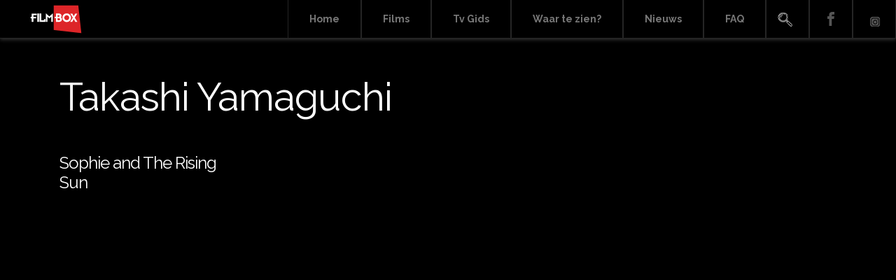

--- FILE ---
content_type: text/html; charset=UTF-8
request_url: https://www.filmbox.nl/actor/takashi-yamaguchi
body_size: 5971
content:
<!DOCTYPE html>
<html lang="en" prefix="og: https://ogp.me/ns#"><head>
<meta charset="UTF-8">
<meta name="viewport" content="width=device-width, initial-scale=1, user-scalable=0">
<meta name="generator" content="https://www.filmbox.nl/"/>    
<meta name="copyright" content="Copyright (c) 2026 Her Hakkı Saklıdır">

<link rel="shortcut icon" href="https://www.filmbox.nl/wp-content/uploads/2021/05/Icon.png" type="image/x-icon"/>
<title>
Takashi Yamaguchi Archives - Filmbox.nl</title>
	

<link rel="profile" href="https://gmpg.org/xfn/11">
<link rel="pingback" href="https://www.filmbox.nl/xmlrpc.php">
<link rel="alternate" href="https://www.filmbox.nl/film/sophie-and-the-rising-sun" hreflang="tr-tr" />
<link rel="alternate" media="handheld" href="https://www.filmbox.nl/film/sophie-and-the-rising-sun" />    
<style>
    
.menu-search a {background-image: url('https://www.filmbox.nl/wp-content/uploads/2021/06/arama-icon-sprite.png');    text-indent: -10000px;}
</style>
<style>
    
.menu-facebook a {background-image: url('https://www.filmbox.nl/wp-content/uploads/2021/05/fb_icon_sprite.png');    text-indent: -10000px;}
</style>
<style>
    
.menu-youtube a {background-image: url('https://www.filmbox.nl/wp-content/uploads/2021/05/youtube_icon_sprite.png');    text-indent: -10000px;}
</style>
	
<meta name="facebook-domain-verification" content="y045l8rfqokg51735zk8ws8rl15gmh" />
	
<!-- Google tag (gtag.js) -->
<script async src="https://www.googletagmanager.com/gtag/js?id=G-Q1F601SN80"></script>
<script>
  window.dataLayer = window.dataLayer || [];
  function gtag(){dataLayer.push(arguments);}
  gtag('js', new Date());

  gtag('config', 'G-Q1F601SN80');
</script>

	<style>img:is([sizes="auto" i], [sizes^="auto," i]) { contain-intrinsic-size: 3000px 1500px }</style>
	
<!-- Search Engine Optimization by Rank Math - https://rankmath.com/ -->
<meta name="robots" content="index, follow, max-snippet:-1, max-video-preview:-1, max-image-preview:large"/>
<link rel="canonical" href="https://www.filmbox.nl/actor/takashi-yamaguchi" />
<meta property="og:locale" content="en_US" />
<meta property="og:type" content="article" />
<meta property="og:title" content="Takashi Yamaguchi Archives - Filmbox.nl" />
<meta property="og:url" content="https://www.filmbox.nl/actor/takashi-yamaguchi" />
<meta property="og:site_name" content="Filmbox.nl" />
<meta property="og:image" content="https://www.filmbox.nl/wp-content/uploads/2021/06/FILMBOX.jpg" />
<meta property="og:image:secure_url" content="https://www.filmbox.nl/wp-content/uploads/2021/06/FILMBOX.jpg" />
<meta property="og:image:width" content="1410" />
<meta property="og:image:height" content="766" />
<meta property="og:image:alt" content="FilmBox" />
<meta property="og:image:type" content="image/jpeg" />
<meta name="twitter:card" content="summary_large_image" />
<meta name="twitter:title" content="Takashi Yamaguchi Archives - Filmbox.nl" />
<meta name="twitter:image" content="https://www.filmbox.nl/wp-content/uploads/2021/06/FILMBOX.jpg" />
<meta name="twitter:label1" content="Film" />
<meta name="twitter:data1" content="1" />
<script type="application/ld+json" class="rank-math-schema">{"@context":"https://schema.org","@graph":[{"@type":"EntertainmentBusiness","@id":"https://www.filmbox.nl/#organization","name":"FilmBox","url":"https://www.filmbox.nl","logo":{"@type":"ImageObject","@id":"https://www.filmbox.nl/#logo","url":"https://www.filmbox.nl/wp-content/uploads/2021/06/FILMBOX.jpg","contentUrl":"https://www.filmbox.nl/wp-content/uploads/2021/06/FILMBOX.jpg","caption":"FilmBox","inLanguage":"en","width":"1410","height":"766"},"openingHours":["Monday,Tuesday,Wednesday,Thursday,Friday,Saturday,Sunday 09:00-17:00"],"image":{"@id":"https://www.filmbox.nl/#logo"}},{"@type":"WebSite","@id":"https://www.filmbox.nl/#website","url":"https://www.filmbox.nl","name":"FilmBox","publisher":{"@id":"https://www.filmbox.nl/#organization"},"inLanguage":"en"},{"@type":"BreadcrumbList","@id":"https://www.filmbox.nl/actor/takashi-yamaguchi#breadcrumb","itemListElement":[{"@type":"ListItem","position":"1","item":{"@id":"https://www.filmbox.nl","name":"Home"}},{"@type":"ListItem","position":"2","item":{"@id":"https://www.filmbox.nl/actor/takashi-yamaguchi","name":"Takashi Yamaguchi"}}]},{"@type":"CollectionPage","@id":"https://www.filmbox.nl/actor/takashi-yamaguchi#webpage","url":"https://www.filmbox.nl/actor/takashi-yamaguchi","name":"Takashi Yamaguchi Archives - Filmbox.nl","isPartOf":{"@id":"https://www.filmbox.nl/#website"},"inLanguage":"en","breadcrumb":{"@id":"https://www.filmbox.nl/actor/takashi-yamaguchi#breadcrumb"}}]}</script>
<!-- /Rank Math WordPress SEO plugin -->

<link rel='dns-prefetch' href='//www.googletagmanager.com' />
<link rel="alternate" type="application/rss+xml" title="Filmbox.nl &raquo; Feed" href="https://www.filmbox.nl/feed" />
<link rel="alternate" type="application/rss+xml" title="Filmbox.nl &raquo; Comments Feed" href="https://www.filmbox.nl/comments/feed" />
<link rel="alternate" type="application/rss+xml" title="Filmbox.nl &raquo; Takashi Yamaguchi Actor Feed" href="https://www.filmbox.nl/actor/takashi-yamaguchi/feed" />
<script type="text/javascript">
/* <![CDATA[ */
window._wpemojiSettings = {"baseUrl":"https:\/\/s.w.org\/images\/core\/emoji\/15.0.3\/72x72\/","ext":".png","svgUrl":"https:\/\/s.w.org\/images\/core\/emoji\/15.0.3\/svg\/","svgExt":".svg","source":{"concatemoji":"https:\/\/www.filmbox.nl\/wp-includes\/js\/wp-emoji-release.min.js?ver=6.7.1.1768955461"}};
/*! This file is auto-generated */
!function(i,n){var o,s,e;function c(e){try{var t={supportTests:e,timestamp:(new Date).valueOf()};sessionStorage.setItem(o,JSON.stringify(t))}catch(e){}}function p(e,t,n){e.clearRect(0,0,e.canvas.width,e.canvas.height),e.fillText(t,0,0);var t=new Uint32Array(e.getImageData(0,0,e.canvas.width,e.canvas.height).data),r=(e.clearRect(0,0,e.canvas.width,e.canvas.height),e.fillText(n,0,0),new Uint32Array(e.getImageData(0,0,e.canvas.width,e.canvas.height).data));return t.every(function(e,t){return e===r[t]})}function u(e,t,n){switch(t){case"flag":return n(e,"\ud83c\udff3\ufe0f\u200d\u26a7\ufe0f","\ud83c\udff3\ufe0f\u200b\u26a7\ufe0f")?!1:!n(e,"\ud83c\uddfa\ud83c\uddf3","\ud83c\uddfa\u200b\ud83c\uddf3")&&!n(e,"\ud83c\udff4\udb40\udc67\udb40\udc62\udb40\udc65\udb40\udc6e\udb40\udc67\udb40\udc7f","\ud83c\udff4\u200b\udb40\udc67\u200b\udb40\udc62\u200b\udb40\udc65\u200b\udb40\udc6e\u200b\udb40\udc67\u200b\udb40\udc7f");case"emoji":return!n(e,"\ud83d\udc26\u200d\u2b1b","\ud83d\udc26\u200b\u2b1b")}return!1}function f(e,t,n){var r="undefined"!=typeof WorkerGlobalScope&&self instanceof WorkerGlobalScope?new OffscreenCanvas(300,150):i.createElement("canvas"),a=r.getContext("2d",{willReadFrequently:!0}),o=(a.textBaseline="top",a.font="600 32px Arial",{});return e.forEach(function(e){o[e]=t(a,e,n)}),o}function t(e){var t=i.createElement("script");t.src=e,t.defer=!0,i.head.appendChild(t)}"undefined"!=typeof Promise&&(o="wpEmojiSettingsSupports",s=["flag","emoji"],n.supports={everything:!0,everythingExceptFlag:!0},e=new Promise(function(e){i.addEventListener("DOMContentLoaded",e,{once:!0})}),new Promise(function(t){var n=function(){try{var e=JSON.parse(sessionStorage.getItem(o));if("object"==typeof e&&"number"==typeof e.timestamp&&(new Date).valueOf()<e.timestamp+604800&&"object"==typeof e.supportTests)return e.supportTests}catch(e){}return null}();if(!n){if("undefined"!=typeof Worker&&"undefined"!=typeof OffscreenCanvas&&"undefined"!=typeof URL&&URL.createObjectURL&&"undefined"!=typeof Blob)try{var e="postMessage("+f.toString()+"("+[JSON.stringify(s),u.toString(),p.toString()].join(",")+"));",r=new Blob([e],{type:"text/javascript"}),a=new Worker(URL.createObjectURL(r),{name:"wpTestEmojiSupports"});return void(a.onmessage=function(e){c(n=e.data),a.terminate(),t(n)})}catch(e){}c(n=f(s,u,p))}t(n)}).then(function(e){for(var t in e)n.supports[t]=e[t],n.supports.everything=n.supports.everything&&n.supports[t],"flag"!==t&&(n.supports.everythingExceptFlag=n.supports.everythingExceptFlag&&n.supports[t]);n.supports.everythingExceptFlag=n.supports.everythingExceptFlag&&!n.supports.flag,n.DOMReady=!1,n.readyCallback=function(){n.DOMReady=!0}}).then(function(){return e}).then(function(){var e;n.supports.everything||(n.readyCallback(),(e=n.source||{}).concatemoji?t(e.concatemoji):e.wpemoji&&e.twemoji&&(t(e.twemoji),t(e.wpemoji)))}))}((window,document),window._wpemojiSettings);
/* ]]> */
</script>
<style id='wp-emoji-styles-inline-css' type='text/css'>

	img.wp-smiley, img.emoji {
		display: inline !important;
		border: none !important;
		box-shadow: none !important;
		height: 1em !important;
		width: 1em !important;
		margin: 0 0.07em !important;
		vertical-align: -0.1em !important;
		background: none !important;
		padding: 0 !important;
	}
</style>
<link rel='stylesheet' id='wp-block-library-css' href='https://www.filmbox.nl/wp-includes/css/dist/block-library/style.min.css?ver=6.7.1.1768955461' type='text/css' media='all' />
<style id='classic-theme-styles-inline-css' type='text/css'>
/*! This file is auto-generated */
.wp-block-button__link{color:#fff;background-color:#32373c;border-radius:9999px;box-shadow:none;text-decoration:none;padding:calc(.667em + 2px) calc(1.333em + 2px);font-size:1.125em}.wp-block-file__button{background:#32373c;color:#fff;text-decoration:none}
</style>
<style id='global-styles-inline-css' type='text/css'>
:root{--wp--preset--aspect-ratio--square: 1;--wp--preset--aspect-ratio--4-3: 4/3;--wp--preset--aspect-ratio--3-4: 3/4;--wp--preset--aspect-ratio--3-2: 3/2;--wp--preset--aspect-ratio--2-3: 2/3;--wp--preset--aspect-ratio--16-9: 16/9;--wp--preset--aspect-ratio--9-16: 9/16;--wp--preset--color--black: #000000;--wp--preset--color--cyan-bluish-gray: #abb8c3;--wp--preset--color--white: #ffffff;--wp--preset--color--pale-pink: #f78da7;--wp--preset--color--vivid-red: #cf2e2e;--wp--preset--color--luminous-vivid-orange: #ff6900;--wp--preset--color--luminous-vivid-amber: #fcb900;--wp--preset--color--light-green-cyan: #7bdcb5;--wp--preset--color--vivid-green-cyan: #00d084;--wp--preset--color--pale-cyan-blue: #8ed1fc;--wp--preset--color--vivid-cyan-blue: #0693e3;--wp--preset--color--vivid-purple: #9b51e0;--wp--preset--gradient--vivid-cyan-blue-to-vivid-purple: linear-gradient(135deg,rgba(6,147,227,1) 0%,rgb(155,81,224) 100%);--wp--preset--gradient--light-green-cyan-to-vivid-green-cyan: linear-gradient(135deg,rgb(122,220,180) 0%,rgb(0,208,130) 100%);--wp--preset--gradient--luminous-vivid-amber-to-luminous-vivid-orange: linear-gradient(135deg,rgba(252,185,0,1) 0%,rgba(255,105,0,1) 100%);--wp--preset--gradient--luminous-vivid-orange-to-vivid-red: linear-gradient(135deg,rgba(255,105,0,1) 0%,rgb(207,46,46) 100%);--wp--preset--gradient--very-light-gray-to-cyan-bluish-gray: linear-gradient(135deg,rgb(238,238,238) 0%,rgb(169,184,195) 100%);--wp--preset--gradient--cool-to-warm-spectrum: linear-gradient(135deg,rgb(74,234,220) 0%,rgb(151,120,209) 20%,rgb(207,42,186) 40%,rgb(238,44,130) 60%,rgb(251,105,98) 80%,rgb(254,248,76) 100%);--wp--preset--gradient--blush-light-purple: linear-gradient(135deg,rgb(255,206,236) 0%,rgb(152,150,240) 100%);--wp--preset--gradient--blush-bordeaux: linear-gradient(135deg,rgb(254,205,165) 0%,rgb(254,45,45) 50%,rgb(107,0,62) 100%);--wp--preset--gradient--luminous-dusk: linear-gradient(135deg,rgb(255,203,112) 0%,rgb(199,81,192) 50%,rgb(65,88,208) 100%);--wp--preset--gradient--pale-ocean: linear-gradient(135deg,rgb(255,245,203) 0%,rgb(182,227,212) 50%,rgb(51,167,181) 100%);--wp--preset--gradient--electric-grass: linear-gradient(135deg,rgb(202,248,128) 0%,rgb(113,206,126) 100%);--wp--preset--gradient--midnight: linear-gradient(135deg,rgb(2,3,129) 0%,rgb(40,116,252) 100%);--wp--preset--font-size--small: 13px;--wp--preset--font-size--medium: 20px;--wp--preset--font-size--large: 36px;--wp--preset--font-size--x-large: 42px;--wp--preset--spacing--20: 0.44rem;--wp--preset--spacing--30: 0.67rem;--wp--preset--spacing--40: 1rem;--wp--preset--spacing--50: 1.5rem;--wp--preset--spacing--60: 2.25rem;--wp--preset--spacing--70: 3.38rem;--wp--preset--spacing--80: 5.06rem;--wp--preset--shadow--natural: 6px 6px 9px rgba(0, 0, 0, 0.2);--wp--preset--shadow--deep: 12px 12px 50px rgba(0, 0, 0, 0.4);--wp--preset--shadow--sharp: 6px 6px 0px rgba(0, 0, 0, 0.2);--wp--preset--shadow--outlined: 6px 6px 0px -3px rgba(255, 255, 255, 1), 6px 6px rgba(0, 0, 0, 1);--wp--preset--shadow--crisp: 6px 6px 0px rgba(0, 0, 0, 1);}:where(.is-layout-flex){gap: 0.5em;}:where(.is-layout-grid){gap: 0.5em;}body .is-layout-flex{display: flex;}.is-layout-flex{flex-wrap: wrap;align-items: center;}.is-layout-flex > :is(*, div){margin: 0;}body .is-layout-grid{display: grid;}.is-layout-grid > :is(*, div){margin: 0;}:where(.wp-block-columns.is-layout-flex){gap: 2em;}:where(.wp-block-columns.is-layout-grid){gap: 2em;}:where(.wp-block-post-template.is-layout-flex){gap: 1.25em;}:where(.wp-block-post-template.is-layout-grid){gap: 1.25em;}.has-black-color{color: var(--wp--preset--color--black) !important;}.has-cyan-bluish-gray-color{color: var(--wp--preset--color--cyan-bluish-gray) !important;}.has-white-color{color: var(--wp--preset--color--white) !important;}.has-pale-pink-color{color: var(--wp--preset--color--pale-pink) !important;}.has-vivid-red-color{color: var(--wp--preset--color--vivid-red) !important;}.has-luminous-vivid-orange-color{color: var(--wp--preset--color--luminous-vivid-orange) !important;}.has-luminous-vivid-amber-color{color: var(--wp--preset--color--luminous-vivid-amber) !important;}.has-light-green-cyan-color{color: var(--wp--preset--color--light-green-cyan) !important;}.has-vivid-green-cyan-color{color: var(--wp--preset--color--vivid-green-cyan) !important;}.has-pale-cyan-blue-color{color: var(--wp--preset--color--pale-cyan-blue) !important;}.has-vivid-cyan-blue-color{color: var(--wp--preset--color--vivid-cyan-blue) !important;}.has-vivid-purple-color{color: var(--wp--preset--color--vivid-purple) !important;}.has-black-background-color{background-color: var(--wp--preset--color--black) !important;}.has-cyan-bluish-gray-background-color{background-color: var(--wp--preset--color--cyan-bluish-gray) !important;}.has-white-background-color{background-color: var(--wp--preset--color--white) !important;}.has-pale-pink-background-color{background-color: var(--wp--preset--color--pale-pink) !important;}.has-vivid-red-background-color{background-color: var(--wp--preset--color--vivid-red) !important;}.has-luminous-vivid-orange-background-color{background-color: var(--wp--preset--color--luminous-vivid-orange) !important;}.has-luminous-vivid-amber-background-color{background-color: var(--wp--preset--color--luminous-vivid-amber) !important;}.has-light-green-cyan-background-color{background-color: var(--wp--preset--color--light-green-cyan) !important;}.has-vivid-green-cyan-background-color{background-color: var(--wp--preset--color--vivid-green-cyan) !important;}.has-pale-cyan-blue-background-color{background-color: var(--wp--preset--color--pale-cyan-blue) !important;}.has-vivid-cyan-blue-background-color{background-color: var(--wp--preset--color--vivid-cyan-blue) !important;}.has-vivid-purple-background-color{background-color: var(--wp--preset--color--vivid-purple) !important;}.has-black-border-color{border-color: var(--wp--preset--color--black) !important;}.has-cyan-bluish-gray-border-color{border-color: var(--wp--preset--color--cyan-bluish-gray) !important;}.has-white-border-color{border-color: var(--wp--preset--color--white) !important;}.has-pale-pink-border-color{border-color: var(--wp--preset--color--pale-pink) !important;}.has-vivid-red-border-color{border-color: var(--wp--preset--color--vivid-red) !important;}.has-luminous-vivid-orange-border-color{border-color: var(--wp--preset--color--luminous-vivid-orange) !important;}.has-luminous-vivid-amber-border-color{border-color: var(--wp--preset--color--luminous-vivid-amber) !important;}.has-light-green-cyan-border-color{border-color: var(--wp--preset--color--light-green-cyan) !important;}.has-vivid-green-cyan-border-color{border-color: var(--wp--preset--color--vivid-green-cyan) !important;}.has-pale-cyan-blue-border-color{border-color: var(--wp--preset--color--pale-cyan-blue) !important;}.has-vivid-cyan-blue-border-color{border-color: var(--wp--preset--color--vivid-cyan-blue) !important;}.has-vivid-purple-border-color{border-color: var(--wp--preset--color--vivid-purple) !important;}.has-vivid-cyan-blue-to-vivid-purple-gradient-background{background: var(--wp--preset--gradient--vivid-cyan-blue-to-vivid-purple) !important;}.has-light-green-cyan-to-vivid-green-cyan-gradient-background{background: var(--wp--preset--gradient--light-green-cyan-to-vivid-green-cyan) !important;}.has-luminous-vivid-amber-to-luminous-vivid-orange-gradient-background{background: var(--wp--preset--gradient--luminous-vivid-amber-to-luminous-vivid-orange) !important;}.has-luminous-vivid-orange-to-vivid-red-gradient-background{background: var(--wp--preset--gradient--luminous-vivid-orange-to-vivid-red) !important;}.has-very-light-gray-to-cyan-bluish-gray-gradient-background{background: var(--wp--preset--gradient--very-light-gray-to-cyan-bluish-gray) !important;}.has-cool-to-warm-spectrum-gradient-background{background: var(--wp--preset--gradient--cool-to-warm-spectrum) !important;}.has-blush-light-purple-gradient-background{background: var(--wp--preset--gradient--blush-light-purple) !important;}.has-blush-bordeaux-gradient-background{background: var(--wp--preset--gradient--blush-bordeaux) !important;}.has-luminous-dusk-gradient-background{background: var(--wp--preset--gradient--luminous-dusk) !important;}.has-pale-ocean-gradient-background{background: var(--wp--preset--gradient--pale-ocean) !important;}.has-electric-grass-gradient-background{background: var(--wp--preset--gradient--electric-grass) !important;}.has-midnight-gradient-background{background: var(--wp--preset--gradient--midnight) !important;}.has-small-font-size{font-size: var(--wp--preset--font-size--small) !important;}.has-medium-font-size{font-size: var(--wp--preset--font-size--medium) !important;}.has-large-font-size{font-size: var(--wp--preset--font-size--large) !important;}.has-x-large-font-size{font-size: var(--wp--preset--font-size--x-large) !important;}
:where(.wp-block-post-template.is-layout-flex){gap: 1.25em;}:where(.wp-block-post-template.is-layout-grid){gap: 1.25em;}
:where(.wp-block-columns.is-layout-flex){gap: 2em;}:where(.wp-block-columns.is-layout-grid){gap: 2em;}
:root :where(.wp-block-pullquote){font-size: 1.5em;line-height: 1.6;}
</style>
<link rel='stylesheet' id='bootstrap-css' href='https://www.filmbox.nl/wp-content/themes/filmbox/inc/bootstrap/css/bootstrap.min.css?ver=6.7.1.1768955461' type='text/css' media='all' />
<link rel='stylesheet' id='slider-css' href='https://www.filmbox.nl/wp-content/themes/filmbox/inc/slider/css/swiper.min.css?ver=6.7.1.1768955461' type='text/css' media='all' />
<link rel='stylesheet' id='drawer-css' href='https://www.filmbox.nl/wp-content/themes/filmbox/inc/drawer-master/dist/css/drawer.css?ver=6.7.1.1768955461' type='text/css' media='all' />
<link rel='stylesheet' id='fontawesome-css' href='https://www.filmbox.nl/wp-content/themes/filmbox/inc/fontawesome/css/all.min.css?ver=6.7.1.1768955461' type='text/css' media='all' />
<link rel='stylesheet' id='fancybox-css' href='https://www.filmbox.nl/wp-content/themes/filmbox/inc//fancybox/source/jquery.fancybox.css?ver=6.7.1.1768955461' type='text/css' media='all' />
<link rel='stylesheet' id='epg-css' href='https://www.filmbox.nl/wp-content/themes/filmbox/inc/epg/epg.css?ver=6.7.1.1768955461' type='text/css' media='all' />
<link rel='stylesheet' id='jqueryi-ui-css' href='https://www.filmbox.nl/wp-content/themes/filmbox/css/jquery-ui.css?ver=6.7.1.1768955461' type='text/css' media='all' />
<link rel='stylesheet' id='filmbox-style-css' href='https://www.filmbox.nl/wp-content/themes/filmbox/style.css?ver=6.7.1.1768955461' type='text/css' media='all' />
<link rel='stylesheet' id='responsive-css' href='https://www.filmbox.nl/wp-content/themes/filmbox/css/responsive.css?ver=6.7.1.1768955461' type='text/css' media='all' />
<script type="text/javascript" src="https://www.filmbox.nl/wp-includes/js/jquery/jquery.min.js?ver=3.7.1.1768955461" id="jquery-core-js"></script>
<script type="text/javascript" src="https://www.filmbox.nl/wp-includes/js/jquery/jquery-migrate.min.js?ver=3.4.1.1768955461" id="jquery-migrate-js"></script>
<script type="text/javascript" src="https://www.filmbox.nl/wp-content/themes/filmbox/inc/popper.min.js?ver=6.7.1.1768955461" id="Popper-js"></script>
<link rel="https://api.w.org/" href="https://www.filmbox.nl/wp-json/" /><link rel="alternate" title="JSON" type="application/json" href="https://www.filmbox.nl/wp-json/wp/v2/actor/1719" /><link rel="EditURI" type="application/rsd+xml" title="RSD" href="https://www.filmbox.nl/xmlrpc.php?rsd" />
<meta name="generator" content="WordPress 6.7.1" />
<meta name="generator" content="Site Kit by Google 1.170.0" /><script type="text/javascript" src="https://www.filmbox.nl/wp-content/themes/filmbox/inc/iscroll/iscroll.min.js"></script>
<!-- Google Tag Manager snippet added by Site Kit -->
<script type="text/javascript">
/* <![CDATA[ */

			( function( w, d, s, l, i ) {
				w[l] = w[l] || [];
				w[l].push( {'gtm.start': new Date().getTime(), event: 'gtm.js'} );
				var f = d.getElementsByTagName( s )[0],
					j = d.createElement( s ), dl = l != 'dataLayer' ? '&l=' + l : '';
				j.async = true;
				j.src = 'https://www.googletagmanager.com/gtm.js?id=' + i + dl;
				f.parentNode.insertBefore( j, f );
			} )( window, document, 'script', 'dataLayer', 'GTM-NW3VHFW' );
			
/* ]]> */
</script>

<!-- End Google Tag Manager snippet added by Site Kit -->
  

</head>
<body data-rsssl=1 class="archive tax-actor term-takashi-yamaguchi term-1719 drawer drawer--left">
	


<header role="banner" class="sadece-mobil">
<span class="mobil-arama-icon"><i class="fas fa-search"></i></span>
<form action="https://www.filmbox.nl" class="header-arama-kutu-mobil" style="display: none;" method="get">
<input type="text" name="s" class="arama-mobil" id="search" placeholder="Zoeken ..." value="" />
<button type="submit" title="Zoeken" class="arama-buton-mobil">Zoeken</button>	
</form>	
<button type="button" class="drawer-toggle drawer-hamburger mobil-butonu ">
<span class="sr-only">Menü</span>  
<div class="clearfix"></div>
<i class="fas fa-bars"></i>
</button>
<nav class="drawer-nav" role="navigation">
<div class="clearfix"></div>
<div class="menu-mobile-menu-container"><ul id="mobil-menu" class="drawer-menu"><li id="menu-item-4021" class="menu-item menu-item-type-post_type menu-item-object-page menu-item-home menu-item-4021"><a href="https://www.filmbox.nl/">Home</a></li>
<li id="menu-item-4022" class="menu-item menu-item-type-post_type_archive menu-item-object-film menu-item-4022"><a href="https://www.filmbox.nl/film">Films</a></li>
<li id="menu-item-4024" class="menu-item menu-item-type-custom menu-item-object-custom menu-item-4024"><a href="/epg">Tv Gids</a></li>
<li id="menu-item-4025" class="menu-item menu-item-type-custom menu-item-object-custom menu-item-4025"><a href="/#channels">Waar te zien?</a></li>
<li id="menu-item-4026" class="menu-item menu-item-type-taxonomy menu-item-object-category menu-item-4026"><a href="https://www.filmbox.nl/category/news">Nieuws</a></li>
<li id="menu-item-6923" class="menu-item menu-item-type-post_type menu-item-object-page menu-item-6923"><a href="https://www.filmbox.nl/faq">FAQ</a></li>
</ul></div>	
<div class="clearfix"></div>

</nav>
</header>
	
<div class="container-fluid header-alani fikslenecek">
<a href="https://www.filmbox.nl"><img src="https://www.filmbox.nl/wp-content/uploads/2021/05/LogoWhite.png" class="site-logosu"></a>
<a href="https://www.filmbox.nl"><img src="https://www.filmbox.nl/wp-content/uploads/2021/05/LogoWhite.png" class="mobil-logo"></a>	
<div class="menu-other-menu-container"><ul id="ana-menu" class="ana-menu"><li id="menu-item-120" class="menu-item menu-item-type-post_type menu-item-object-page menu-item-home menu-item-120"><a href="https://www.filmbox.nl/">Home</a></li>
<li id="menu-item-121" class="menu-item menu-item-type-post_type_archive menu-item-object-film menu-item-121"><a href="https://www.filmbox.nl/film">Films</a></li>
<li id="menu-item-3629" class="menu-item menu-item-type-custom menu-item-object-custom menu-item-3629"><a href="/epg">Tv Gids</a></li>
<li id="menu-item-122" class="menu-item menu-item-type-custom menu-item-object-custom menu-item-122"><a href="/#channels">Waar te zien?</a></li>
<li id="menu-item-123" class="menu-item menu-item-type-taxonomy menu-item-object-category menu-item-123"><a href="https://www.filmbox.nl/category/news">Nieuws</a></li>
<li id="menu-item-6924" class="menu-item menu-item-type-post_type menu-item-object-page menu-item-6924"><a href="https://www.filmbox.nl/faq">FAQ</a></li>
<li id="menu-item-3630" class="menu-search menu-item menu-item-type-custom menu-item-object-custom menu-item-3630"><a href="#">Search</a></li>
<li id="menu-item-124" class="menu-facebook menu-item menu-item-type-custom menu-item-object-custom menu-item-124"><a href="https://www.facebook.com/filmboxnl">Facebook</a></li>
<li id="menu-item-125" class="menu-youtube menu-item menu-item-type-custom menu-item-object-custom menu-item-125"><a href="https://www.instagram.com/filmboxnl">Instagram</a></li>
</ul></div>	
<form action="https://www.filmbox.nl" class="header-arama-kutu" style="display: none;" method="get">
<input type="text" name="s" class="arama" id="search" placeholder="Zoeken ..." value="" />
<button type="submit" title="Zoeken" class="arama-buton">Zoeken</button>	
</form>
</div><div class="container sayfa">
<h1 class="archive-head">Takashi Yamaguchi</h1>
<div class="row">
<div class="col-md-3 archive-item">
<a href="https://www.filmbox.nl/film/sophie-and-the-rising-sun"><img src="" class="img-fluid"></a>

<h4><a href="https://www.filmbox.nl/film/sophie-and-the-rising-sun">Sophie and The Rising Sun</a></h4>
</div>
<div class="container"><div class="paginationsec">
  <nav class="navigation pagination show">
    <div class="nav-links">
        </div>
  </nav>

</div></div>
</div>
</div>
<div class="container-fluid footer-area">
<a href="https://www.filmbox.nl"><img src="https://www.filmbox.nl/wp-content/uploads/2021/05/LogoWhite.png" class="footer-logo"></a>
<p class="copyright">
©️ SPI International - 2026. All Rights Reserved
</p>
</div>

		<!-- Google Tag Manager (noscript) snippet added by Site Kit -->
		<noscript>
			<iframe src="https://www.googletagmanager.com/ns.html?id=GTM-NW3VHFW" height="0" width="0" style="display:none;visibility:hidden"></iframe>
		</noscript>
		<!-- End Google Tag Manager (noscript) snippet added by Site Kit -->
		<script type="text/javascript" src="https://www.filmbox.nl/wp-content/themes/filmbox/inc/slider/js/swiper.min.js?ver=6.7.1.1768955461" id="slider2-js"></script>
<script type="text/javascript" src="https://www.filmbox.nl/wp-content/themes/filmbox/inc/drawer-master/src/js/drawer.js?ver=2016-19-08.1768955461" id="drawer2-js"></script>
<script type="text/javascript" src="https://www.filmbox.nl/wp-content/themes/filmbox/inc//fancybox/source/jquery.fancybox.pack.js?ver=2016-19-08.1768955461" id="fancybox2-js"></script>
<script type="text/javascript" src="https://www.filmbox.nl/wp-content/themes/filmbox/inc/jquery-ui.js?ver=2016-19-08.1768955461" id="jquery-ui-js"></script>
<script type="text/javascript" src="https://www.filmbox.nl/wp-content/themes/filmbox/inc/bootstrap/js/bootstrap.bundle.min.js?ver=2016-19-08.1768955461" id="bootstrap-js-js"></script>
<script type="text/javascript" src="https://www.filmbox.nl/wp-content/themes/filmbox/inc/sliders.js?ver=2016-19-08.1768955461" id="sliders-js"></script>
<script type="text/javascript" src="https://www.filmbox.nl/wp-content/themes/filmbox/inc/scripts.js?ver=2016-19-08.1768955461" id="jsscript-js"></script>
</body>
</html>

--- FILE ---
content_type: text/css
request_url: https://www.filmbox.nl/wp-content/themes/filmbox/inc/drawer-master/dist/css/drawer.css?ver=6.7.1.1768955461
body_size: 2085
content:
/*!
 * jquery-drawer v3.1.0
 * Flexible drawer menu using jQuery, iScroll and CSS.
 * http://git.blivesta.com/drawer
 * License : MIT
 * Author : blivesta <design@blivesta.com> (http://blivesta.com/)
 */
.drawer-nav {
  position: fixed;
  z-index: 99999999999;
  top: 0;
  overflow: hidden;
  width: 16.25rem;
  height: 100%;
  color: #222222;
  background-color: rgba(255,255,255,0.95);
  padding-top: 15px;
}

.single .drawer-hamburger {margin-left:30px;}

.drawer-nav ul {margin:0px; padding:0px;}
.drawer-nav li {list-style:none;width: 100%;    display: table;  line-height: 40px;    height: 40px; text-align: left;border-top:1px solid #ececec;border-bottom: 1px solid #ececec;}

.drawer-nav a {color:#222222;float:left;width:100%;padding-left:15px;}
.drawer-nav a:hover {text-decoration: none;}

.drawer-nav li.current-menu-item a {background-color:#dd2528;}
.drawer-nav li.current-menu-item a {color:#ffffff;} 
.drawer-nav li.current-menu-item.fas::before {color:#ffffff;} 
.drawer-nav li.menu-item-has-children a::after {
    content: "\f104";
    width: 23px;
    font-size:18px;
	margin-right:10px;
    float: right;
 font-family: "Font Awesome 5 Free";
    text-align: center;
	  font-weight: 900;
	  display: inline-block;
    font-style: normal;
    font-variant: normal;
    text-rendering: auto;
    -webkit-font-smoothing: antialiased;
}

.drawer-nav li.menu-item-has-children .sub-menu a::after{display:none;}
.drawer-nav .sub-menu {width: 100%;margin-bottom: 10px;}
.drawer-nav .sub-menu li {line-height:25px;height:25px;padding-left:0px;}
.drawer-nav .sub-menu li.fas::before, .drawer-nav .sub-menu li.fab::before, .drawer-nav .sub-menu li.far::before  {line-height:25px;float: left;margin-left:-5px;}
.drawer-brand {
  font-size: 1.5rem;
  font-weight: bold;
  line-height: 3.75rem;
  display: block;
  padding-right: .75rem;
  padding-left: .75rem;
  text-decoration: none;
  color: #222;
}

.drawer-menu {
  margin: 0;
  padding: 0;
  list-style: none;
}

.drawer-menu-item {
  display: block;
  text-decoration: none;
}

.drawer-menu-item:hover {
  text-decoration: underline;
  color: #555;
  background-color: transparent;
}

.drawer-overlay {
  position: fixed;
  z-index: 100;
  top: 0;
  left: 0;
  display: none;
  width: 100%;
  height: 100%;
  background-color: rgba(0, 0, 0, .4);
}

.drawer-open .drawer-overlay {
  display: block;
}

.drawer--top .drawer-nav {
  top: -100%;
  left: 0;
  width: 100%;
  height: auto;
  max-height: 100%;
  -webkit-transition: top .6s cubic-bezier(0.190, 1.000, 0.220, 1.000);
  transition: top .6s cubic-bezier(0.190, 1.000, 0.220, 1.000);
}

.drawer--top.drawer-open .drawer-nav {
  top: 0;
}
.drawer--top .drawer-hamburger,
.drawer--top.drawer-open .drawer-hamburger {
  right: 0;
}

.drawer--left .drawer-nav {
  right: -16.25rem;
  -webkit-transition: right .6s cubic-bezier(0.190, 1.000, 0.220, 1.000);
  transition: right .6s cubic-bezier(0.190, 1.000, 0.220, 1.000);
}

.drawer--left.drawer-open .drawer-nav,
.drawer--left .drawer-hamburger,
.drawer--left.drawer-open .drawer-navbar .drawer-hamburger {
  right: 0;
  
}
.drawer--left.drawer-open .drawer-hamburger {
  right: 16.25rem;
    margin-left: 0px;
}

.drawer--right .drawer-nav {
  left: -16.25rem;
  -webkit-transition: left .6s cubic-bezier(0.190, 1.000, 0.220, 1.000);
  transition: left .6s cubic-bezier(0.190, 1.000, 0.220, 1.000);
}

.drawer--right.drawer-open .drawer-nav,
.drawer--right .drawer-hamburger,
.drawer--right.drawer-open .drawer-navbar .drawer-hamburger {
  left: 0;
}

.drawer--right.drawer-open .drawer-hamburger {
  left: 16.25rem;
}

.drawer-hamburger {
  position: fixed;
  z-index: 999999999999999;
  top: 7px;
  display: block;
  box-sizing: content-box;
  padding: 0;
 -webkit-transition: all .6s cubic-bezier(0.190, 1.000, 0.220, 1.000);
 transition: all .6s cubic-bezier(0.190, 1.000, 0.220, 1.000);
 -webkit-transform: translate3d(0, 0, 0);
transform: translate3d(0, 0, 0);
  outline: 0;
  color:#ffffff;
padding-right: 10px;
border:none;
background-color: transparent;
font-size: 24px;
}

.drawer-hamburger .site-logo {margin-top:5px;width:45px;height:auto;margin-bottom: 0px;}
.drawer-hamburger .menu-ok {margin-bottom: 5px;}
.drawer-hamburger:hover {
 cursor: pointer;
    background-color: transparent;
}

.drawer-hamburger-icon {
  position: relative;
  display: block;
  margin-top: 0px;
}


.drawer-hamburger-icon,
.drawer-hamburger-icon:before,
.drawer-hamburger-icon:after {
 width: 20px;
  height: 2px;
  -webkit-transition: all .6s cubic-bezier(0.190, 1.000, 0.220, 1.000);
  transition: all .6s cubic-bezier(0.190, 1.000, 0.220, 1.000);
  background-color: #ffffff;
}



.drawer-hamburger-icon:before,

.drawer-hamburger-icon:after {

  position: absolute;

  top: -5px;

  left: 0;

  content: ' ';

}



.drawer-hamburger-icon:after {

  top: 5px;

}



.drawer-open .drawer-hamburger-icon {

  background-color: transparent;

}



.drawer-open .drawer-hamburger-icon:before,

.drawer-open .drawer-hamburger-icon:after {

  top: 0;

}



.drawer-open .drawer-hamburger-icon:before {

  -webkit-transform: rotate(45deg);

      -ms-transform: rotate(45deg);

          transform: rotate(45deg);

}



.drawer-open .drawer-hamburger-icon:after {

  -webkit-transform: rotate(-45deg);

      -ms-transform: rotate(-45deg);

          transform: rotate(-45deg);

}

/*!------------------------------------*\

    accessibility

\*!------------------------------------*/



/*!

 * Only display content to screen readers

 * See: http://a11yproject.com/posts/how-to-hide-content

 */

.sr-only {

  position: absolute;

  overflow: hidden;

  clip: rect(0, 0, 0, 0);

  width: 1px;

  height: 1px;

  margin: -1px;

  padding: 0;

  border: 0;

}



/*!

 * Use in conjunction with .sr-only to only display content when it's focused.

 * Useful for "Skip to main content" links; see http://www.w3.org/TR/2013/NOTE-WCAG20-TECHS-20130905/G1

 * Credit: HTML5 Boilerplate

 */

.sr-only-focusable:active,

.sr-only-focusable:focus {

  position: static;

  overflow: visible;

  clip: auto;

  width: auto;

  height: auto;

  margin: 0;

}

/*!------------------------------------*\

    Sidebar

\*!------------------------------------*/

.drawer--sidebar {

  background-color: #fff;

}



.drawer--sidebar .drawer-contents {

  background-color: #fff;

}



@media (min-width: 64em) {

  .drawer--sidebar .drawer-hamburger {

    display: none;

    visibility: hidden;

  }



  .drawer--sidebar .drawer-nav {

    display: block;

    -webkit-transform: none;

        -ms-transform: none;

            transform: none;

    position: fixed;

    width: 12.5rem;

    height: 100%;

  }



  /*! Left */

  .drawer--sidebar.drawer--left .drawer-nav {

    left: 0;

    border-right: 1px solid #ddd;

  }



  .drawer--sidebar.drawer--left .drawer-contents {

    margin-left: 12.5rem;

  }



  /*! Right */

  .drawer--sidebar.drawer--right .drawer-nav {

    right: 0;

    border-left: 1px solid #ddd;

  }



  .drawer--sidebar.drawer--right .drawer-contents {

    margin-right: 12.5rem;

  }



  /*! container */

  .drawer--sidebar .drawer-container {

    max-width: 48rem;

  }

}



@media (min-width: 75em) {

  .drawer--sidebar .drawer-nav {

    width: 16.25rem;

  }



  .drawer--sidebar.drawer--left .drawer-contents {

    margin-left: 16.25rem;

  }



  .drawer--sidebar.drawer--right .drawer-contents {

    margin-right: 16.25rem;

  }



  /*! container */

  .drawer--sidebar .drawer-container {

    max-width: 60rem;

  }

}

/*!------------------------------------*\

    Navbar

\*!------------------------------------*/

.drawer--navbarTopGutter {

  padding-top: 3.75rem;

}



.drawer-navbar .drawer-navbar-header {

  border-bottom: 1px solid #ddd;

  background-color: #fff;

}



.drawer-navbar {

  z-index: 102;

  top: 0;

  width: 100%;

}



/*! .drawer-navbar modifier */

.drawer-navbar--fixed {

  position: fixed;

}



.drawer-navbar-header {

  position: relative;

  z-index: 102;

  box-sizing: border-box;

  width: 100%;

  height: 3.75rem;

  padding: 0 .75rem;

  text-align: center;

}



.drawer-navbar .drawer-brand {

  line-height: 3.75rem;

  display: inline-block;

  padding-top: 0;

  padding-bottom: 0;

  text-decoration: none;

}



.drawer-navbar .drawer-brand:hover {

  background-color: transparent;

}



.drawer-navbar .drawer-nav {

  padding-top: 3.75rem;

}



.drawer-navbar .drawer-menu {

  padding-bottom: 7.5rem;

}



@media (min-width: 64em) {

  .drawer-navbar {

    height: 3.75rem;

    border-bottom: 1px solid #ddd;

    background-color: #fff;

  }



  .drawer-navbar .drawer-navbar-header {

    position: relative;

    display: block;

    float: left;

    width: auto;

    padding: 0;

    border: 0;

  }



  .drawer-navbar .drawer-menu--right {

    float: right;

  }



  .drawer-navbar .drawer-menu li {

    float: left;

  }



  .drawer-navbar .drawer-menu-item {

    line-height: 3.75rem;

    padding-top: 0;

    padding-bottom: 0;

  }



  .drawer-navbar .drawer-hamburger {

    display: none;

  }



  .drawer-navbar .drawer-nav {

    position: relative;

    left: 0;

    overflow: visible;

    width: auto;

    height: 3.75rem;

    padding-top: 0;

    -webkit-transform: translate3d(0, 0, 0);

            transform: translate3d(0, 0, 0);

  }



  .drawer-navbar .drawer-menu {

    padding: 0;

  }



  /*! dropdown */

  .drawer-navbar .drawer-dropdown-menu {

    position: absolute;

    width: 16.25rem;

    border: 1px solid #ddd;

  }



  .drawer-navbar .drawer-dropdown-menu-item {

    padding-left: .75rem;

  }

}

/*!------------------------------------*\

    Dropdown

\*!------------------------------------*/

.drawer-dropdown-menu {

  display: none;

  box-sizing: border-box;

  width: 100%;

  margin: 0;

  padding: 0;

  background-color: #fff;

}



.drawer-dropdown-menu > li {

  width: 100%;

  list-style: none;

}



.drawer-dropdown-menu-item {

  line-height: 3.75rem;

  display: block;

  padding: 0;

  padding-right: .75rem;

  padding-left: 1.5rem;

  text-decoration: none;

  color: #222;

}



.drawer-dropdown-menu-item:hover {

  text-decoration: underline;

  color: #555;

  background-color: transparent;

}



/*! open */

.drawer-dropdown.open > .drawer-dropdown-menu {

  display: block;

}



/*! drawer-caret */

.drawer-dropdown .drawer-caret {

  display: inline-block;

  width: 0;

  height: 0;

  margin-left: 4px;

  -webkit-transition: opacity .2s ease, -webkit-transform .2s ease;

  transition: opacity .2s ease, -webkit-transform .2s ease;

  transition: transform .2s ease, opacity .2s ease;

  transition: transform .2s ease, opacity .2s ease, -webkit-transform .2s ease;

  -webkit-transform: rotate(0deg);

      -ms-transform: rotate(0deg);

          transform: rotate(0deg);

  vertical-align: middle;

  border-top: 4px solid;

  border-right: 4px solid transparent;

  border-left: 4px solid transparent;

}



/*! open */

.drawer-dropdown.open .drawer-caret {

  -webkit-transform: rotate(180deg);

      -ms-transform: rotate(180deg);

          transform: rotate(180deg);

}

/*!------------------------------------*\

    Container

\*!------------------------------------*/

.drawer-container {

  margin-right: auto;

  margin-left: auto;

}



@media (min-width: 64em) {

  .drawer-container {

    max-width: 60rem;

  }

}



@media (min-width: 75em) {

  .drawer-container {

    max-width: 70rem;

  }

}

